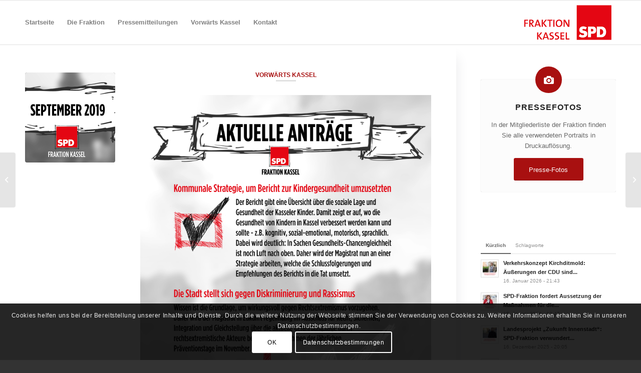

--- FILE ---
content_type: text/html; charset=UTF-8
request_url: https://www.spd-fraktion-kassel.de/2019/09/25/3150/
body_size: 77480
content:
<!DOCTYPE html>
<html lang="de" class="html_stretched responsive av-preloader-disabled  html_header_top html_logo_right html_main_nav_header html_menu_left html_slim html_header_sticky html_header_shrinking html_mobile_menu_phone html_header_searchicon_disabled html_content_align_center html_header_unstick_top_disabled html_header_stretch_disabled html_elegant-blog html_av-overlay-side html_av-overlay-side-minimal html_av-submenu-noclone html_entry_id_3150 av-cookies-consent-show-message-bar av-cookies-cookie-consent-enabled av-cookies-can-opt-out av-cookies-user-silent-accept avia-cookie-check-browser-settings av-custom-lightbox av-no-preview html_text_menu_active av-mobile-menu-switch-default">
<head>
<meta charset="UTF-8" />
<meta name="robots" content="index, follow" />


<!-- mobile setting -->
<meta name="viewport" content="width=device-width, initial-scale=1">

<!-- Scripts/CSS and wp_head hook -->
<title>SPD-Fraktion Kassel</title>
<meta name='robots' content='max-image-preview:large' />

				<script type='text/javascript'>

				function avia_cookie_check_sessionStorage()
				{
					//	FF throws error when all cookies blocked !!
					var sessionBlocked = false;
					try
					{
						var test = sessionStorage.getItem( 'aviaCookieRefused' ) != null;
					}
					catch(e)
					{
						sessionBlocked = true;
					}
					
					var aviaCookieRefused = ! sessionBlocked ? sessionStorage.getItem( 'aviaCookieRefused' ) : null;
					
					var html = document.getElementsByTagName('html')[0];

					/**
					 * Set a class to avoid calls to sessionStorage
					 */
					if( sessionBlocked || aviaCookieRefused )
					{
						if( html.className.indexOf('av-cookies-session-refused') < 0 )
						{
							html.className += ' av-cookies-session-refused';
						}
					}
					
					if( sessionBlocked || aviaCookieRefused || document.cookie.match(/aviaCookieConsent/) )
					{
						if( html.className.indexOf('av-cookies-user-silent-accept') >= 0 )
						{
							 html.className = html.className.replace(/\bav-cookies-user-silent-accept\b/g, '');
						}
					}
				}

				avia_cookie_check_sessionStorage();

			</script>
			<link rel='dns-prefetch' href='//s.w.org' />
<link rel="alternate" type="application/rss+xml" title="SPD-Fraktion Kassel &raquo; Feed" href="https://www.spd-fraktion-kassel.de/feed/" />
<script type="text/javascript">
window._wpemojiSettings = {"baseUrl":"https:\/\/s.w.org\/images\/core\/emoji\/14.0.0\/72x72\/","ext":".png","svgUrl":"https:\/\/s.w.org\/images\/core\/emoji\/14.0.0\/svg\/","svgExt":".svg","source":{"concatemoji":"https:\/\/www.spd-fraktion-kassel.de\/wp-includes\/js\/wp-emoji-release.min.js?ver=6.0.11"}};
/*! This file is auto-generated */
!function(e,a,t){var n,r,o,i=a.createElement("canvas"),p=i.getContext&&i.getContext("2d");function s(e,t){var a=String.fromCharCode,e=(p.clearRect(0,0,i.width,i.height),p.fillText(a.apply(this,e),0,0),i.toDataURL());return p.clearRect(0,0,i.width,i.height),p.fillText(a.apply(this,t),0,0),e===i.toDataURL()}function c(e){var t=a.createElement("script");t.src=e,t.defer=t.type="text/javascript",a.getElementsByTagName("head")[0].appendChild(t)}for(o=Array("flag","emoji"),t.supports={everything:!0,everythingExceptFlag:!0},r=0;r<o.length;r++)t.supports[o[r]]=function(e){if(!p||!p.fillText)return!1;switch(p.textBaseline="top",p.font="600 32px Arial",e){case"flag":return s([127987,65039,8205,9895,65039],[127987,65039,8203,9895,65039])?!1:!s([55356,56826,55356,56819],[55356,56826,8203,55356,56819])&&!s([55356,57332,56128,56423,56128,56418,56128,56421,56128,56430,56128,56423,56128,56447],[55356,57332,8203,56128,56423,8203,56128,56418,8203,56128,56421,8203,56128,56430,8203,56128,56423,8203,56128,56447]);case"emoji":return!s([129777,127995,8205,129778,127999],[129777,127995,8203,129778,127999])}return!1}(o[r]),t.supports.everything=t.supports.everything&&t.supports[o[r]],"flag"!==o[r]&&(t.supports.everythingExceptFlag=t.supports.everythingExceptFlag&&t.supports[o[r]]);t.supports.everythingExceptFlag=t.supports.everythingExceptFlag&&!t.supports.flag,t.DOMReady=!1,t.readyCallback=function(){t.DOMReady=!0},t.supports.everything||(n=function(){t.readyCallback()},a.addEventListener?(a.addEventListener("DOMContentLoaded",n,!1),e.addEventListener("load",n,!1)):(e.attachEvent("onload",n),a.attachEvent("onreadystatechange",function(){"complete"===a.readyState&&t.readyCallback()})),(e=t.source||{}).concatemoji?c(e.concatemoji):e.wpemoji&&e.twemoji&&(c(e.twemoji),c(e.wpemoji)))}(window,document,window._wpemojiSettings);
</script>
<style type="text/css">
img.wp-smiley,
img.emoji {
	display: inline !important;
	border: none !important;
	box-shadow: none !important;
	height: 1em !important;
	width: 1em !important;
	margin: 0 0.07em !important;
	vertical-align: -0.1em !important;
	background: none !important;
	padding: 0 !important;
}
</style>
	<link rel='stylesheet' id='wp-block-library-css'  href='https://www.spd-fraktion-kassel.de/wp-includes/css/dist/block-library/style.min.css?ver=6.0.11' type='text/css' media='all' />
<style id='global-styles-inline-css' type='text/css'>
body{--wp--preset--color--black: #000000;--wp--preset--color--cyan-bluish-gray: #abb8c3;--wp--preset--color--white: #ffffff;--wp--preset--color--pale-pink: #f78da7;--wp--preset--color--vivid-red: #cf2e2e;--wp--preset--color--luminous-vivid-orange: #ff6900;--wp--preset--color--luminous-vivid-amber: #fcb900;--wp--preset--color--light-green-cyan: #7bdcb5;--wp--preset--color--vivid-green-cyan: #00d084;--wp--preset--color--pale-cyan-blue: #8ed1fc;--wp--preset--color--vivid-cyan-blue: #0693e3;--wp--preset--color--vivid-purple: #9b51e0;--wp--preset--gradient--vivid-cyan-blue-to-vivid-purple: linear-gradient(135deg,rgba(6,147,227,1) 0%,rgb(155,81,224) 100%);--wp--preset--gradient--light-green-cyan-to-vivid-green-cyan: linear-gradient(135deg,rgb(122,220,180) 0%,rgb(0,208,130) 100%);--wp--preset--gradient--luminous-vivid-amber-to-luminous-vivid-orange: linear-gradient(135deg,rgba(252,185,0,1) 0%,rgba(255,105,0,1) 100%);--wp--preset--gradient--luminous-vivid-orange-to-vivid-red: linear-gradient(135deg,rgba(255,105,0,1) 0%,rgb(207,46,46) 100%);--wp--preset--gradient--very-light-gray-to-cyan-bluish-gray: linear-gradient(135deg,rgb(238,238,238) 0%,rgb(169,184,195) 100%);--wp--preset--gradient--cool-to-warm-spectrum: linear-gradient(135deg,rgb(74,234,220) 0%,rgb(151,120,209) 20%,rgb(207,42,186) 40%,rgb(238,44,130) 60%,rgb(251,105,98) 80%,rgb(254,248,76) 100%);--wp--preset--gradient--blush-light-purple: linear-gradient(135deg,rgb(255,206,236) 0%,rgb(152,150,240) 100%);--wp--preset--gradient--blush-bordeaux: linear-gradient(135deg,rgb(254,205,165) 0%,rgb(254,45,45) 50%,rgb(107,0,62) 100%);--wp--preset--gradient--luminous-dusk: linear-gradient(135deg,rgb(255,203,112) 0%,rgb(199,81,192) 50%,rgb(65,88,208) 100%);--wp--preset--gradient--pale-ocean: linear-gradient(135deg,rgb(255,245,203) 0%,rgb(182,227,212) 50%,rgb(51,167,181) 100%);--wp--preset--gradient--electric-grass: linear-gradient(135deg,rgb(202,248,128) 0%,rgb(113,206,126) 100%);--wp--preset--gradient--midnight: linear-gradient(135deg,rgb(2,3,129) 0%,rgb(40,116,252) 100%);--wp--preset--duotone--dark-grayscale: url('#wp-duotone-dark-grayscale');--wp--preset--duotone--grayscale: url('#wp-duotone-grayscale');--wp--preset--duotone--purple-yellow: url('#wp-duotone-purple-yellow');--wp--preset--duotone--blue-red: url('#wp-duotone-blue-red');--wp--preset--duotone--midnight: url('#wp-duotone-midnight');--wp--preset--duotone--magenta-yellow: url('#wp-duotone-magenta-yellow');--wp--preset--duotone--purple-green: url('#wp-duotone-purple-green');--wp--preset--duotone--blue-orange: url('#wp-duotone-blue-orange');--wp--preset--font-size--small: 13px;--wp--preset--font-size--medium: 20px;--wp--preset--font-size--large: 36px;--wp--preset--font-size--x-large: 42px;}.has-black-color{color: var(--wp--preset--color--black) !important;}.has-cyan-bluish-gray-color{color: var(--wp--preset--color--cyan-bluish-gray) !important;}.has-white-color{color: var(--wp--preset--color--white) !important;}.has-pale-pink-color{color: var(--wp--preset--color--pale-pink) !important;}.has-vivid-red-color{color: var(--wp--preset--color--vivid-red) !important;}.has-luminous-vivid-orange-color{color: var(--wp--preset--color--luminous-vivid-orange) !important;}.has-luminous-vivid-amber-color{color: var(--wp--preset--color--luminous-vivid-amber) !important;}.has-light-green-cyan-color{color: var(--wp--preset--color--light-green-cyan) !important;}.has-vivid-green-cyan-color{color: var(--wp--preset--color--vivid-green-cyan) !important;}.has-pale-cyan-blue-color{color: var(--wp--preset--color--pale-cyan-blue) !important;}.has-vivid-cyan-blue-color{color: var(--wp--preset--color--vivid-cyan-blue) !important;}.has-vivid-purple-color{color: var(--wp--preset--color--vivid-purple) !important;}.has-black-background-color{background-color: var(--wp--preset--color--black) !important;}.has-cyan-bluish-gray-background-color{background-color: var(--wp--preset--color--cyan-bluish-gray) !important;}.has-white-background-color{background-color: var(--wp--preset--color--white) !important;}.has-pale-pink-background-color{background-color: var(--wp--preset--color--pale-pink) !important;}.has-vivid-red-background-color{background-color: var(--wp--preset--color--vivid-red) !important;}.has-luminous-vivid-orange-background-color{background-color: var(--wp--preset--color--luminous-vivid-orange) !important;}.has-luminous-vivid-amber-background-color{background-color: var(--wp--preset--color--luminous-vivid-amber) !important;}.has-light-green-cyan-background-color{background-color: var(--wp--preset--color--light-green-cyan) !important;}.has-vivid-green-cyan-background-color{background-color: var(--wp--preset--color--vivid-green-cyan) !important;}.has-pale-cyan-blue-background-color{background-color: var(--wp--preset--color--pale-cyan-blue) !important;}.has-vivid-cyan-blue-background-color{background-color: var(--wp--preset--color--vivid-cyan-blue) !important;}.has-vivid-purple-background-color{background-color: var(--wp--preset--color--vivid-purple) !important;}.has-black-border-color{border-color: var(--wp--preset--color--black) !important;}.has-cyan-bluish-gray-border-color{border-color: var(--wp--preset--color--cyan-bluish-gray) !important;}.has-white-border-color{border-color: var(--wp--preset--color--white) !important;}.has-pale-pink-border-color{border-color: var(--wp--preset--color--pale-pink) !important;}.has-vivid-red-border-color{border-color: var(--wp--preset--color--vivid-red) !important;}.has-luminous-vivid-orange-border-color{border-color: var(--wp--preset--color--luminous-vivid-orange) !important;}.has-luminous-vivid-amber-border-color{border-color: var(--wp--preset--color--luminous-vivid-amber) !important;}.has-light-green-cyan-border-color{border-color: var(--wp--preset--color--light-green-cyan) !important;}.has-vivid-green-cyan-border-color{border-color: var(--wp--preset--color--vivid-green-cyan) !important;}.has-pale-cyan-blue-border-color{border-color: var(--wp--preset--color--pale-cyan-blue) !important;}.has-vivid-cyan-blue-border-color{border-color: var(--wp--preset--color--vivid-cyan-blue) !important;}.has-vivid-purple-border-color{border-color: var(--wp--preset--color--vivid-purple) !important;}.has-vivid-cyan-blue-to-vivid-purple-gradient-background{background: var(--wp--preset--gradient--vivid-cyan-blue-to-vivid-purple) !important;}.has-light-green-cyan-to-vivid-green-cyan-gradient-background{background: var(--wp--preset--gradient--light-green-cyan-to-vivid-green-cyan) !important;}.has-luminous-vivid-amber-to-luminous-vivid-orange-gradient-background{background: var(--wp--preset--gradient--luminous-vivid-amber-to-luminous-vivid-orange) !important;}.has-luminous-vivid-orange-to-vivid-red-gradient-background{background: var(--wp--preset--gradient--luminous-vivid-orange-to-vivid-red) !important;}.has-very-light-gray-to-cyan-bluish-gray-gradient-background{background: var(--wp--preset--gradient--very-light-gray-to-cyan-bluish-gray) !important;}.has-cool-to-warm-spectrum-gradient-background{background: var(--wp--preset--gradient--cool-to-warm-spectrum) !important;}.has-blush-light-purple-gradient-background{background: var(--wp--preset--gradient--blush-light-purple) !important;}.has-blush-bordeaux-gradient-background{background: var(--wp--preset--gradient--blush-bordeaux) !important;}.has-luminous-dusk-gradient-background{background: var(--wp--preset--gradient--luminous-dusk) !important;}.has-pale-ocean-gradient-background{background: var(--wp--preset--gradient--pale-ocean) !important;}.has-electric-grass-gradient-background{background: var(--wp--preset--gradient--electric-grass) !important;}.has-midnight-gradient-background{background: var(--wp--preset--gradient--midnight) !important;}.has-small-font-size{font-size: var(--wp--preset--font-size--small) !important;}.has-medium-font-size{font-size: var(--wp--preset--font-size--medium) !important;}.has-large-font-size{font-size: var(--wp--preset--font-size--large) !important;}.has-x-large-font-size{font-size: var(--wp--preset--font-size--x-large) !important;}
</style>
<link rel='stylesheet' id='avia-merged-styles-css'  href='https://www.spd-fraktion-kassel.de/wp-content/uploads/dynamic_avia/avia-merged-styles-203add2e9cbe289df32dab4a7c9db818---615db8f51b845.css' type='text/css' media='all' />
<script type='text/javascript' src='https://www.spd-fraktion-kassel.de/wp-includes/js/jquery/jquery.min.js?ver=3.6.0' id='jquery-core-js'></script>
<script type='text/javascript' src='https://www.spd-fraktion-kassel.de/wp-includes/js/jquery/jquery-migrate.min.js?ver=3.3.2' id='jquery-migrate-js'></script>
<link rel="https://api.w.org/" href="https://www.spd-fraktion-kassel.de/wp-json/" /><link rel="alternate" type="application/json" href="https://www.spd-fraktion-kassel.de/wp-json/wp/v2/posts/3150" /><link rel="EditURI" type="application/rsd+xml" title="RSD" href="https://www.spd-fraktion-kassel.de/xmlrpc.php?rsd" />
<link rel="wlwmanifest" type="application/wlwmanifest+xml" href="https://www.spd-fraktion-kassel.de/wp-includes/wlwmanifest.xml" /> 
<meta name="generator" content="WordPress 6.0.11" />
<link rel="canonical" href="https://www.spd-fraktion-kassel.de/2019/09/25/3150/" />
<link rel='shortlink' href='https://www.spd-fraktion-kassel.de/?p=3150' />
<link rel="alternate" type="application/json+oembed" href="https://www.spd-fraktion-kassel.de/wp-json/oembed/1.0/embed?url=https%3A%2F%2Fwww.spd-fraktion-kassel.de%2F2019%2F09%2F25%2F3150%2F" />
<link rel="alternate" type="text/xml+oembed" href="https://www.spd-fraktion-kassel.de/wp-json/oembed/1.0/embed?url=https%3A%2F%2Fwww.spd-fraktion-kassel.de%2F2019%2F09%2F25%2F3150%2F&#038;format=xml" />
<link rel="profile" href="https://gmpg.org/xfn/11" />
<link rel="alternate" type="application/rss+xml" title="SPD-Fraktion Kassel RSS2 Feed" href="https://www.spd-fraktion-kassel.de/feed/" />
<link rel="pingback" href="https://www.spd-fraktion-kassel.de/xmlrpc.php" />
<!--[if lt IE 9]><script src="https://www.spd-fraktion-kassel.de/wp-content/themes/enfold/js/html5shiv.js"></script><![endif]-->
<link rel="icon" href="https://spd-fraktion-kassel.de/wp-content/uploads/2019/01/apple-icon-120x120.png" type="image/png">

<!-- To speed up the rendering and to display the site as fast as possible to the user we include some styles and scripts for above the fold content inline -->
<script type="text/javascript">'use strict';var avia_is_mobile=!1;if(/Android|webOS|iPhone|iPad|iPod|BlackBerry|IEMobile|Opera Mini/i.test(navigator.userAgent)&&'ontouchstart' in document.documentElement){avia_is_mobile=!0;document.documentElement.className+=' avia_mobile '}
else{document.documentElement.className+=' avia_desktop '};document.documentElement.className+=' js_active ';(function(){var e=['-webkit-','-moz-','-ms-',''],n='';for(var t in e){if(e[t]+'transform' in document.documentElement.style){document.documentElement.className+=' avia_transform ';n=e[t]+'transform'};if(e[t]+'perspective' in document.documentElement.style){document.documentElement.className+=' avia_transform3d '}};if(typeof document.getElementsByClassName=='function'&&typeof document.documentElement.getBoundingClientRect=='function'&&avia_is_mobile==!1){if(n&&window.innerHeight>0){setTimeout(function(){var e=0,o={},a=0,t=document.getElementsByClassName('av-parallax'),i=window.pageYOffset||document.documentElement.scrollTop;for(e=0;e<t.length;e++){t[e].style.top='0px';o=t[e].getBoundingClientRect();a=Math.ceil((window.innerHeight+i-o.top)*0.3);t[e].style[n]='translate(0px, '+a+'px)';t[e].style.top='auto';t[e].className+=' enabled-parallax '}},50)}}})();</script>		<style type="text/css" id="wp-custom-css">
			.html_elegant-blog #top .post-entry .post-title {font-size:1.4em;}

blockquote, blockquote p {
    font-size: 13px;
}

.slide-meta-comments, .slide-meta-del { display: none!important; }

#top.single-post .big-preview.single-big a,
#top.single-post .small-preview {
pointer-events: none;
cursor: default;
}		</style>
		<style type='text/css'>
@font-face {font-family: 'entypo-fontello'; font-weight: normal; font-style: normal; font-display: auto;
src: url('https://www.spd-fraktion-kassel.de/wp-content/themes/enfold/config-templatebuilder/avia-template-builder/assets/fonts/entypo-fontello.woff2') format('woff2'),
url('https://www.spd-fraktion-kassel.de/wp-content/themes/enfold/config-templatebuilder/avia-template-builder/assets/fonts/entypo-fontello.woff') format('woff'),
url('https://www.spd-fraktion-kassel.de/wp-content/themes/enfold/config-templatebuilder/avia-template-builder/assets/fonts/entypo-fontello.ttf') format('truetype'), 
url('https://www.spd-fraktion-kassel.de/wp-content/themes/enfold/config-templatebuilder/avia-template-builder/assets/fonts/entypo-fontello.svg#entypo-fontello') format('svg'),
url('https://www.spd-fraktion-kassel.de/wp-content/themes/enfold/config-templatebuilder/avia-template-builder/assets/fonts/entypo-fontello.eot'),
url('https://www.spd-fraktion-kassel.de/wp-content/themes/enfold/config-templatebuilder/avia-template-builder/assets/fonts/entypo-fontello.eot?#iefix') format('embedded-opentype');
} #top .avia-font-entypo-fontello, body .avia-font-entypo-fontello, html body [data-av_iconfont='entypo-fontello']:before{ font-family: 'entypo-fontello'; }
</style>

<!--
Debugging Info for Theme support: 

Theme: Enfold
Version: 4.8.6.4
Installed: enfold
AviaFramework Version: 5.0
AviaBuilder Version: 4.8
aviaElementManager Version: 1.0.1
- - - - - - - - - - -
ChildTheme: Enfold Child
ChildTheme Version: 1.0
ChildTheme Installed: enfold

ML:512-PU:81-PLA:9
WP:6.0.11
Compress: CSS:all theme files - JS:all theme files
Updates: disabled
PLAu:8
-->
</head>

<body data-rsssl=1 id="top" class="post-template-default single single-post postid-3150 single-format-standard stretched sidebar_shadow rtl_columns av-curtain-numeric arial-websave arial  avia-responsive-images-support" itemscope="itemscope" itemtype="https://schema.org/WebPage" >

	<svg xmlns="http://www.w3.org/2000/svg" viewBox="0 0 0 0" width="0" height="0" focusable="false" role="none" style="visibility: hidden; position: absolute; left: -9999px; overflow: hidden;" ><defs><filter id="wp-duotone-dark-grayscale"><feColorMatrix color-interpolation-filters="sRGB" type="matrix" values=" .299 .587 .114 0 0 .299 .587 .114 0 0 .299 .587 .114 0 0 .299 .587 .114 0 0 " /><feComponentTransfer color-interpolation-filters="sRGB" ><feFuncR type="table" tableValues="0 0.49803921568627" /><feFuncG type="table" tableValues="0 0.49803921568627" /><feFuncB type="table" tableValues="0 0.49803921568627" /><feFuncA type="table" tableValues="1 1" /></feComponentTransfer><feComposite in2="SourceGraphic" operator="in" /></filter></defs></svg><svg xmlns="http://www.w3.org/2000/svg" viewBox="0 0 0 0" width="0" height="0" focusable="false" role="none" style="visibility: hidden; position: absolute; left: -9999px; overflow: hidden;" ><defs><filter id="wp-duotone-grayscale"><feColorMatrix color-interpolation-filters="sRGB" type="matrix" values=" .299 .587 .114 0 0 .299 .587 .114 0 0 .299 .587 .114 0 0 .299 .587 .114 0 0 " /><feComponentTransfer color-interpolation-filters="sRGB" ><feFuncR type="table" tableValues="0 1" /><feFuncG type="table" tableValues="0 1" /><feFuncB type="table" tableValues="0 1" /><feFuncA type="table" tableValues="1 1" /></feComponentTransfer><feComposite in2="SourceGraphic" operator="in" /></filter></defs></svg><svg xmlns="http://www.w3.org/2000/svg" viewBox="0 0 0 0" width="0" height="0" focusable="false" role="none" style="visibility: hidden; position: absolute; left: -9999px; overflow: hidden;" ><defs><filter id="wp-duotone-purple-yellow"><feColorMatrix color-interpolation-filters="sRGB" type="matrix" values=" .299 .587 .114 0 0 .299 .587 .114 0 0 .299 .587 .114 0 0 .299 .587 .114 0 0 " /><feComponentTransfer color-interpolation-filters="sRGB" ><feFuncR type="table" tableValues="0.54901960784314 0.98823529411765" /><feFuncG type="table" tableValues="0 1" /><feFuncB type="table" tableValues="0.71764705882353 0.25490196078431" /><feFuncA type="table" tableValues="1 1" /></feComponentTransfer><feComposite in2="SourceGraphic" operator="in" /></filter></defs></svg><svg xmlns="http://www.w3.org/2000/svg" viewBox="0 0 0 0" width="0" height="0" focusable="false" role="none" style="visibility: hidden; position: absolute; left: -9999px; overflow: hidden;" ><defs><filter id="wp-duotone-blue-red"><feColorMatrix color-interpolation-filters="sRGB" type="matrix" values=" .299 .587 .114 0 0 .299 .587 .114 0 0 .299 .587 .114 0 0 .299 .587 .114 0 0 " /><feComponentTransfer color-interpolation-filters="sRGB" ><feFuncR type="table" tableValues="0 1" /><feFuncG type="table" tableValues="0 0.27843137254902" /><feFuncB type="table" tableValues="0.5921568627451 0.27843137254902" /><feFuncA type="table" tableValues="1 1" /></feComponentTransfer><feComposite in2="SourceGraphic" operator="in" /></filter></defs></svg><svg xmlns="http://www.w3.org/2000/svg" viewBox="0 0 0 0" width="0" height="0" focusable="false" role="none" style="visibility: hidden; position: absolute; left: -9999px; overflow: hidden;" ><defs><filter id="wp-duotone-midnight"><feColorMatrix color-interpolation-filters="sRGB" type="matrix" values=" .299 .587 .114 0 0 .299 .587 .114 0 0 .299 .587 .114 0 0 .299 .587 .114 0 0 " /><feComponentTransfer color-interpolation-filters="sRGB" ><feFuncR type="table" tableValues="0 0" /><feFuncG type="table" tableValues="0 0.64705882352941" /><feFuncB type="table" tableValues="0 1" /><feFuncA type="table" tableValues="1 1" /></feComponentTransfer><feComposite in2="SourceGraphic" operator="in" /></filter></defs></svg><svg xmlns="http://www.w3.org/2000/svg" viewBox="0 0 0 0" width="0" height="0" focusable="false" role="none" style="visibility: hidden; position: absolute; left: -9999px; overflow: hidden;" ><defs><filter id="wp-duotone-magenta-yellow"><feColorMatrix color-interpolation-filters="sRGB" type="matrix" values=" .299 .587 .114 0 0 .299 .587 .114 0 0 .299 .587 .114 0 0 .299 .587 .114 0 0 " /><feComponentTransfer color-interpolation-filters="sRGB" ><feFuncR type="table" tableValues="0.78039215686275 1" /><feFuncG type="table" tableValues="0 0.94901960784314" /><feFuncB type="table" tableValues="0.35294117647059 0.47058823529412" /><feFuncA type="table" tableValues="1 1" /></feComponentTransfer><feComposite in2="SourceGraphic" operator="in" /></filter></defs></svg><svg xmlns="http://www.w3.org/2000/svg" viewBox="0 0 0 0" width="0" height="0" focusable="false" role="none" style="visibility: hidden; position: absolute; left: -9999px; overflow: hidden;" ><defs><filter id="wp-duotone-purple-green"><feColorMatrix color-interpolation-filters="sRGB" type="matrix" values=" .299 .587 .114 0 0 .299 .587 .114 0 0 .299 .587 .114 0 0 .299 .587 .114 0 0 " /><feComponentTransfer color-interpolation-filters="sRGB" ><feFuncR type="table" tableValues="0.65098039215686 0.40392156862745" /><feFuncG type="table" tableValues="0 1" /><feFuncB type="table" tableValues="0.44705882352941 0.4" /><feFuncA type="table" tableValues="1 1" /></feComponentTransfer><feComposite in2="SourceGraphic" operator="in" /></filter></defs></svg><svg xmlns="http://www.w3.org/2000/svg" viewBox="0 0 0 0" width="0" height="0" focusable="false" role="none" style="visibility: hidden; position: absolute; left: -9999px; overflow: hidden;" ><defs><filter id="wp-duotone-blue-orange"><feColorMatrix color-interpolation-filters="sRGB" type="matrix" values=" .299 .587 .114 0 0 .299 .587 .114 0 0 .299 .587 .114 0 0 .299 .587 .114 0 0 " /><feComponentTransfer color-interpolation-filters="sRGB" ><feFuncR type="table" tableValues="0.098039215686275 1" /><feFuncG type="table" tableValues="0 0.66274509803922" /><feFuncB type="table" tableValues="0.84705882352941 0.41960784313725" /><feFuncA type="table" tableValues="1 1" /></feComponentTransfer><feComposite in2="SourceGraphic" operator="in" /></filter></defs></svg>
	<div id='wrap_all'>

	
<header id='header' class='all_colors header_color light_bg_color  av_header_top av_logo_right av_main_nav_header av_menu_left av_slim av_header_sticky av_header_shrinking av_header_stretch_disabled av_mobile_menu_phone av_header_searchicon_disabled av_header_unstick_top_disabled av_bottom_nav_disabled  av_alternate_logo_active av_header_border_disabled'  role="banner" itemscope="itemscope" itemtype="https://schema.org/WPHeader" >

		<div  id='header_main' class='container_wrap container_wrap_logo'>
	
        <div class='container av-logo-container'><div class='inner-container'><span class='logo avia-standard-logo'><a href='https://www.spd-fraktion-kassel.de/' class=''><img src="https://www.spd-fraktion-kassel.de/wp-content/uploads/2019/01/spd_fraktion_kassel_logo_partei_weiss_340x156px-transparent.png" srcset="https://www.spd-fraktion-kassel.de/wp-content/uploads/2019/01/spd_fraktion_kassel_logo_partei_weiss_340x156px-transparent.png 340w, https://www.spd-fraktion-kassel.de/wp-content/uploads/2019/01/spd_fraktion_kassel_logo_partei_weiss_340x156px-transparent-300x138.png 300w" sizes="(max-width: 340px) 100vw, 340px" height="100" width="300" alt='SPD-Fraktion Kassel' title='spd_fraktion_kassel_logo_partei_weiss_340x156px transparent' /></a></span><nav class='main_menu' data-selectname='Wähle eine Seite'  role="navigation" itemscope="itemscope" itemtype="https://schema.org/SiteNavigationElement" ><div class="avia-menu av-main-nav-wrap"><ul id="avia-menu" class="menu av-main-nav"><li id="menu-item-32" class="menu-item menu-item-type-post_type menu-item-object-page menu-item-home menu-item-top-level menu-item-top-level-1"><a href="https://www.spd-fraktion-kassel.de/" itemprop="url"><span class="avia-bullet"></span><span class="avia-menu-text">Startseite</span><span class="avia-menu-fx"><span class="avia-arrow-wrap"><span class="avia-arrow"></span></span></span></a></li>
<li id="menu-item-2505" class="menu-item menu-item-type-post_type menu-item-object-page menu-item-top-level menu-item-top-level-2"><a href="https://www.spd-fraktion-kassel.de/die-fraktion/" itemprop="url"><span class="avia-bullet"></span><span class="avia-menu-text">Die Fraktion</span><span class="avia-menu-fx"><span class="avia-arrow-wrap"><span class="avia-arrow"></span></span></span></a></li>
<li id="menu-item-2244" class="menu-item menu-item-type-post_type menu-item-object-page menu-item-mega-parent  menu-item-top-level menu-item-top-level-3"><a href="https://www.spd-fraktion-kassel.de/pressemitteilungen/" itemprop="url"><span class="avia-bullet"></span><span class="avia-menu-text">Pressemitteilungen</span><span class="avia-menu-fx"><span class="avia-arrow-wrap"><span class="avia-arrow"></span></span></span></a></li>
<li id="menu-item-2971" class="menu-item menu-item-type-post_type menu-item-object-page menu-item-mega-parent  menu-item-top-level menu-item-top-level-4"><a href="https://www.spd-fraktion-kassel.de/vorwaerts-kassel/" itemprop="url"><span class="avia-bullet"></span><span class="avia-menu-text">Vorwärts Kassel</span><span class="avia-menu-fx"><span class="avia-arrow-wrap"><span class="avia-arrow"></span></span></span></a></li>
<li id="menu-item-2619" class="menu-item menu-item-type-post_type menu-item-object-page menu-item-top-level menu-item-top-level-5"><a href="https://www.spd-fraktion-kassel.de/kontakt/" itemprop="url"><span class="avia-bullet"></span><span class="avia-menu-text">Kontakt</span><span class="avia-menu-fx"><span class="avia-arrow-wrap"><span class="avia-arrow"></span></span></span></a></li>
<li class="av-burger-menu-main menu-item-avia-special ">
	        			<a href="#" aria-label="Menü" aria-hidden="false">
							<span class="av-hamburger av-hamburger--spin av-js-hamburger">
								<span class="av-hamburger-box">
						          <span class="av-hamburger-inner"></span>
						          <strong>Menü</strong>
								</span>
							</span>
							<span class="avia_hidden_link_text">Menü</span>
						</a>
	        		   </li></ul></div></nav></div> </div> 
		<!-- end container_wrap-->
		</div>
		<div class='header_bg'></div>

<!-- end header -->
</header>
		
	<div id='main' class='all_colors' data-scroll-offset='88'>

	
		<div class='container_wrap container_wrap_first main_color sidebar_right'>

			<div class='container template-blog template-single-blog '>

				<main class='content units av-content-small alpha  av-blog-meta-author-disabled av-blog-meta-comments-disabled'  role="main" itemscope="itemscope" itemtype="https://schema.org/Blog" >

                    <article class='post-entry post-entry-type-standard post-entry-3150 post-loop-1 post-parity-odd post-entry-last single-small with-slider post-3150 post type-post status-publish format-standard has-post-thumbnail hentry category-vorwaerts-kassel'  itemscope="itemscope" itemtype="https://schema.org/BlogPosting" itemprop="blogPost" ><div class='blog-meta'><a href="https://www.spd-fraktion-kassel.de/wp-content/uploads/2019/09/Website_Anträge.png" data-srcset="https://www.spd-fraktion-kassel.de/wp-content/uploads/2019/09/Website_Anträge.png 640w, https://www.spd-fraktion-kassel.de/wp-content/uploads/2019/09/Website_Anträge-300x84.png 300w, https://www.spd-fraktion-kassel.de/wp-content/uploads/2019/09/Website_Anträge-450x127.png 450w" data-sizes="(max-width: 640px) 100vw, 640px" class='small-preview'  title="Website_Anträge"   itemprop="image" itemscope="itemscope" itemtype="https://schema.org/ImageObject" ><img width="180" height="180" src="https://www.spd-fraktion-kassel.de/wp-content/uploads/2019/09/Website_Anträge-180x180.png" class="wp-image-3151 avia-img-lazy-loading-3151 attachment-square size-square wp-post-image" alt="Anträge September 2019" srcset="https://www.spd-fraktion-kassel.de/wp-content/uploads/2019/09/Website_Anträge-180x180.png 180w, https://www.spd-fraktion-kassel.de/wp-content/uploads/2019/09/Website_Anträge-80x80.png 80w, https://www.spd-fraktion-kassel.de/wp-content/uploads/2019/09/Website_Anträge-36x36.png 36w, https://www.spd-fraktion-kassel.de/wp-content/uploads/2019/09/Website_Anträge-120x120.png 120w" sizes="(max-width: 180px) 100vw, 180px" /><span class="iconfont" aria-hidden='true' data-av_icon='' data-av_iconfont='entypo-fontello'></span></a></div><div class='entry-content-wrapper clearfix standard-content'><header class="entry-content-header"><div class="av-heading-wrapper"><span class="blog-categories minor-meta"><a href="https://www.spd-fraktion-kassel.de/category/vorwaerts-kassel/" rel="tag">Vorwärts Kassel</a> </span></div></header><span class="av-vertical-delimiter"></span><div class="entry-content"  itemprop="text" ><p><img loading="lazy" class="alignnone size-full wp-image-3152" src="https://www.spd-fraktion-kassel.de/wp-content/uploads/2019/09/kl_HELL_2019.09_NL-109_Web-Infografik_Antraege.jpg" alt="Infografik Anträge 09.2019" width="3240" height="5760" srcset="https://www.spd-fraktion-kassel.de/wp-content/uploads/2019/09/kl_HELL_2019.09_NL-109_Web-Infografik_Antraege.jpg 3240w, https://www.spd-fraktion-kassel.de/wp-content/uploads/2019/09/kl_HELL_2019.09_NL-109_Web-Infografik_Antraege-169x300.jpg 169w, https://www.spd-fraktion-kassel.de/wp-content/uploads/2019/09/kl_HELL_2019.09_NL-109_Web-Infografik_Antraege-768x1365.jpg 768w, https://www.spd-fraktion-kassel.de/wp-content/uploads/2019/09/kl_HELL_2019.09_NL-109_Web-Infografik_Antraege-579x1030.jpg 579w, https://www.spd-fraktion-kassel.de/wp-content/uploads/2019/09/kl_HELL_2019.09_NL-109_Web-Infografik_Antraege-844x1500.jpg 844w, https://www.spd-fraktion-kassel.de/wp-content/uploads/2019/09/kl_HELL_2019.09_NL-109_Web-Infografik_Antraege-397x705.jpg 397w, https://www.spd-fraktion-kassel.de/wp-content/uploads/2019/09/kl_HELL_2019.09_NL-109_Web-Infografik_Antraege-450x800.jpg 450w" sizes="(max-width: 3240px) 100vw, 3240px" /></p>
</div><span class='post-meta-infos'><time class='date-container minor-meta updated' >25. September 2019</time><span class='text-sep text-sep-date'>/</span><span class="blog-author minor-meta">von <span class="entry-author-link"  itemprop="author" ><span class="author"><span class="fn"><a href="https://www.spd-fraktion-kassel.de/author/bswantje/" title="Beiträge von Swantje Beisheim" rel="author">Swantje Beisheim</a></span></span></span></span></span><footer class="entry-footer"><div class='av-social-sharing-box av-social-sharing-box-default av-social-sharing-box-fullwidth'><div class="av-share-box"><h5 class='av-share-link-description av-no-toc '>Eintrag teilen</h5><ul class="av-share-box-list noLightbox"><li class='av-share-link av-social-link-facebook' ><a target="_blank" aria-label="Teilen auf Facebook" href='https://www.facebook.com/sharer.php?u=https://www.spd-fraktion-kassel.de/2019/09/25/3150/&#038;t=' aria-hidden='false' data-av_icon='' data-av_iconfont='entypo-fontello' title='' data-avia-related-tooltip='Teilen auf Facebook' rel="noopener"><span class='avia_hidden_link_text'>Teilen auf Facebook</span></a></li><li class='av-share-link av-social-link-twitter' ><a target="_blank" aria-label="Teilen auf Twitter" href='https://twitter.com/share?text=&#038;url=https://www.spd-fraktion-kassel.de/?p=3150' aria-hidden='false' data-av_icon='' data-av_iconfont='entypo-fontello' title='' data-avia-related-tooltip='Teilen auf Twitter' rel="noopener"><span class='avia_hidden_link_text'>Teilen auf Twitter</span></a></li><li class='av-share-link av-social-link-whatsapp' ><a target="_blank" aria-label="Teilen auf WhatsApp" href='https://api.whatsapp.com/send?text=https://www.spd-fraktion-kassel.de/2019/09/25/3150/' aria-hidden='false' data-av_icon='' data-av_iconfont='entypo-fontello' title='' data-avia-related-tooltip='Teilen auf WhatsApp' rel="noopener"><span class='avia_hidden_link_text'>Teilen auf WhatsApp</span></a></li><li class='av-share-link av-social-link-pinterest' ><a target="_blank" aria-label="Teilen auf Pinterest" href='https://pinterest.com/pin/create/button/?url=https%3A%2F%2Fwww.spd-fraktion-kassel.de%2F2019%2F09%2F25%2F3150%2F&#038;description=&#038;media=https%3A%2F%2Fwww.spd-fraktion-kassel.de%2Fwp-content%2Fuploads%2F2019%2F09%2FWebsite_Antr%C3%A4ge.png' aria-hidden='false' data-av_icon='' data-av_iconfont='entypo-fontello' title='' data-avia-related-tooltip='Teilen auf Pinterest' rel="noopener"><span class='avia_hidden_link_text'>Teilen auf Pinterest</span></a></li><li class='av-share-link av-social-link-linkedin' ><a target="_blank" aria-label="Teilen auf LinkedIn" href='https://linkedin.com/shareArticle?mini=true&#038;title=&#038;url=https://www.spd-fraktion-kassel.de/2019/09/25/3150/' aria-hidden='false' data-av_icon='' data-av_iconfont='entypo-fontello' title='' data-avia-related-tooltip='Teilen auf LinkedIn' rel="noopener"><span class='avia_hidden_link_text'>Teilen auf LinkedIn</span></a></li><li class='av-share-link av-social-link-tumblr' ><a target="_blank" aria-label="Teilen auf Tumblr" href='https://www.tumblr.com/share/link?url=https%3A%2F%2Fwww.spd-fraktion-kassel.de%2F2019%2F09%2F25%2F3150%2F&#038;name=&#038;description=' aria-hidden='false' data-av_icon='' data-av_iconfont='entypo-fontello' title='' data-avia-related-tooltip='Teilen auf Tumblr' rel="noopener"><span class='avia_hidden_link_text'>Teilen auf Tumblr</span></a></li><li class='av-share-link av-social-link-vk' ><a target="_blank" aria-label="Teilen auf Vk" href='https://vk.com/share.php?url=https://www.spd-fraktion-kassel.de/2019/09/25/3150/' aria-hidden='false' data-av_icon='' data-av_iconfont='entypo-fontello' title='' data-avia-related-tooltip='Teilen auf Vk' rel="noopener"><span class='avia_hidden_link_text'>Teilen auf Vk</span></a></li><li class='av-share-link av-social-link-reddit' ><a target="_blank" aria-label="Teilen auf Reddit" href='https://reddit.com/submit?url=https://www.spd-fraktion-kassel.de/2019/09/25/3150/&#038;title=' aria-hidden='false' data-av_icon='' data-av_iconfont='entypo-fontello' title='' data-avia-related-tooltip='Teilen auf Reddit' rel="noopener"><span class='avia_hidden_link_text'>Teilen auf Reddit</span></a></li><li class='av-share-link av-social-link-mail' ><a  aria-label="Per E-Mail teilen" href='mailto:?subject=&#038;body=https://www.spd-fraktion-kassel.de/2019/09/25/3150/' aria-hidden='false' data-av_icon='' data-av_iconfont='entypo-fontello' title='' data-avia-related-tooltip='Per E-Mail teilen'><span class='avia_hidden_link_text'>Per E-Mail teilen</span></a></li></ul></div></div></footer><div class='post_delimiter'></div></div><div class='post_author_timeline'></div><span class='hidden'>
				<span class='av-structured-data'  itemprop="image" itemscope="itemscope" itemtype="https://schema.org/ImageObject" >
						<span itemprop='url'>https://www.spd-fraktion-kassel.de/wp-content/uploads/2019/09/Website_Anträge.png</span>
						<span itemprop='height'>180</span>
						<span itemprop='width'>640</span>
				</span>
				<span class='av-structured-data'  itemprop="publisher" itemtype="https://schema.org/Organization" itemscope="itemscope" >
						<span itemprop='name'>Swantje Beisheim</span>
						<span itemprop='logo' itemscope itemtype='https://schema.org/ImageObject'>
							<span itemprop='url'>https://spd-fraktion-kassel.de/wp-content/uploads/2019/01/spd_fraktion_kassel_logo_partei_weiss_340x156px-transparent.png</span>
						 </span>
				</span><span class='av-structured-data'  itemprop="author" itemscope="itemscope" itemtype="https://schema.org/Person" ><span itemprop='name'>Swantje Beisheim</span></span><span class='av-structured-data'  itemprop="datePublished" datetime="2019-09-25T15:10:03+02:00" >2019-09-25 15:10:03</span><span class='av-structured-data'  itemprop="dateModified" itemtype="https://schema.org/dateModified" >2019-09-25 15:10:03</span><span class='av-structured-data'  itemprop="mainEntityOfPage" itemtype="https://schema.org/mainEntityOfPage" ><span itemprop='name'></span></span></span></article><div class='single-small'></div>
				<!--end content-->
				</main>

				<aside class='sidebar sidebar_right  smartphones_sidebar_active alpha units'  role="complementary" itemscope="itemscope" itemtype="https://schema.org/WPSideBar" ><div class='inner_sidebar extralight-border'><section id="text-4" class="widget clearfix widget_text">			<div class="textwidget"><article  class="iconbox iconbox_top av-jrgb6zy9-31bd110c2a18b7b686e8c2672f18ee33 main_color "  itemscope="itemscope" itemtype="https://schema.org/BlogPosting" itemprop="blogPost" ><div class="iconbox_content"><header class="entry-content-header"><div class="iconbox_icon heading-color" aria-hidden='true' data-av_icon='' data-av_iconfont='entypo-fontello'></div><h3 class='iconbox_content_title  '  itemprop="headline" ><a href='https://www.spd-fraktion-kassel.de/' title='Pressefotos'  >Pressefotos</a></h3></header><div class='iconbox_content_container  '  itemprop="text" ><p>In der Mitgliederliste der Fraktion finden Sie alle verwendeten Portraits in Druckauflösung.</p>
<div  class='avia-button-wrap avia-button-center ' ><a href='https://www.spd-fraktion-kassel.de/die-fraktion/'  class='avia-button av-9nkgc-6242a9dd16392bcd629946151341608a avia-icon_select-yes-left-icon avia-size-large avia-position-center av-icon-on-hover avia-color-theme-color ' ><span class='avia_button_icon avia_button_icon_left' aria-hidden='true' data-av_icon='' data-av_iconfont='entypo-fontello'></span><span class='avia_iconbox_title' >Presse-Fotos</span></a></div>
</div></div><footer class="entry-footer"></footer></article>
</div>
		<span class="seperator extralight-border"></span></section><section id="avia_combo_widget-2" class="widget clearfix avia_combo_widget"><div class='tabcontainer border_tabs top_tab tab_initial_open tab_initial_open__1'><div class="tab widget_tab_recent first_tab active_tab "><span>Kürzlich</span></div><div class='tab_content active_tab_content'><ul class="news-wrap"><li class="news-content post-format-standard"><a class='news-link' title='Verkehrskonzept Kirchditmold: Äußerungen der CDU sind scheinheilig' href='https://www.spd-fraktion-kassel.de/2026/01/16/verkehrskonzept-kirchditmold-aeusserungen-der-cdu-sind-scheinheilig/'><span class='news-thumb '><img width="36" height="36" src="https://www.spd-fraktion-kassel.de/wp-content/uploads/2026/01/Dein-Abschnittstext28-36x36.jpg" class="wp-image-5709 avia-img-lazy-loading-5709 attachment-widget size-widget wp-post-image" alt="" loading="lazy" srcset="https://www.spd-fraktion-kassel.de/wp-content/uploads/2026/01/Dein-Abschnittstext28-36x36.jpg 36w, https://www.spd-fraktion-kassel.de/wp-content/uploads/2026/01/Dein-Abschnittstext28-80x80.jpg 80w, https://www.spd-fraktion-kassel.de/wp-content/uploads/2026/01/Dein-Abschnittstext28-180x180.jpg 180w" sizes="(max-width: 36px) 100vw, 36px" /></span><strong class='news-headline'>Verkehrskonzept Kirchditmold: Äußerungen der CDU sind...<span class='news-time'>16. Januar 2026 - 21:43</span></strong></a></li><li class="news-content post-format-standard"><a class='news-link' title='SPD-Fraktion fordert Aussetzung der Maßnahmen für die Erweiterung der Parkgebührenzonen' href='https://www.spd-fraktion-kassel.de/2026/01/15/spd-fraktion-fordert-aussetzung-der-massnahmen-fuer-die-erweiterung-der-parkgebuehrenzonen/'><span class='news-thumb '><img width="36" height="36" src="https://www.spd-fraktion-kassel.de/wp-content/uploads/2026/01/Esther_Kalveram-36x36.jpg" class="wp-image-5703 avia-img-lazy-loading-5703 attachment-widget size-widget wp-post-image" alt="" loading="lazy" srcset="https://www.spd-fraktion-kassel.de/wp-content/uploads/2026/01/Esther_Kalveram-36x36.jpg 36w, https://www.spd-fraktion-kassel.de/wp-content/uploads/2026/01/Esther_Kalveram-80x80.jpg 80w, https://www.spd-fraktion-kassel.de/wp-content/uploads/2026/01/Esther_Kalveram-180x180.jpg 180w, https://www.spd-fraktion-kassel.de/wp-content/uploads/2026/01/Esther_Kalveram-633x630.jpg 633w" sizes="(max-width: 36px) 100vw, 36px" /></span><strong class='news-headline'>SPD-Fraktion fordert Aussetzung der Maßnahmen für die...<span class='news-time'>15. Januar 2026 - 12:47</span></strong></a></li><li class="news-content post-format-standard"><a class='news-link' title='Landesprojekt „Zukunft Innenstadt“: SPD-Fraktion verwundert über Fristüberschreitung bei Förderantrag' href='https://www.spd-fraktion-kassel.de/2025/12/16/landesprojekt-zukunft-innenstadt-spd-fraktion-verwundert-ueber-fristueberschreitung-bei-foerderantrag/'><span class='news-thumb '><img width="36" height="36" src="https://www.spd-fraktion-kassel.de/wp-content/uploads/2025/12/Dein-Abschnittstext19-36x36.jpg" class="wp-image-5698 avia-img-lazy-loading-5698 attachment-widget size-widget wp-post-image" alt="" loading="lazy" srcset="https://www.spd-fraktion-kassel.de/wp-content/uploads/2025/12/Dein-Abschnittstext19-36x36.jpg 36w, https://www.spd-fraktion-kassel.de/wp-content/uploads/2025/12/Dein-Abschnittstext19-80x80.jpg 80w, https://www.spd-fraktion-kassel.de/wp-content/uploads/2025/12/Dein-Abschnittstext19-180x180.jpg 180w" sizes="(max-width: 36px) 100vw, 36px" /></span><strong class='news-headline'>Landesprojekt „Zukunft Innenstadt“: SPD-Fraktion verwundert...<span class='news-time'>16. Dezember 2025 - 20:05</span></strong></a></li><li class="news-content post-format-standard"><a class='news-link' title='Bergmann: Einsatz für das Jugendgremium hat sich schon jetzt gelohnt' href='https://www.spd-fraktion-kassel.de/2025/12/16/bergmann-einsatz-fuer-das-jugendgremium-hat-sich-schon-jetzt-gelohnt/'><span class='news-thumb '><img width="36" height="36" src="https://www.spd-fraktion-kassel.de/wp-content/uploads/2025/12/Dein-Abschnittstext17-36x36.jpg" class="wp-image-5694 avia-img-lazy-loading-5694 attachment-widget size-widget wp-post-image" alt="" loading="lazy" srcset="https://www.spd-fraktion-kassel.de/wp-content/uploads/2025/12/Dein-Abschnittstext17-36x36.jpg 36w, https://www.spd-fraktion-kassel.de/wp-content/uploads/2025/12/Dein-Abschnittstext17-80x80.jpg 80w, https://www.spd-fraktion-kassel.de/wp-content/uploads/2025/12/Dein-Abschnittstext17-180x180.jpg 180w" sizes="(max-width: 36px) 100vw, 36px" /></span><strong class='news-headline'>Bergmann: Einsatz für das Jugendgremium hat sich schon...<span class='news-time'>16. Dezember 2025 - 20:04</span></strong></a></li></ul></div><div class="tab last_tab widget_tab_tags"><span>Schlagworte</span></div><div class='tab_content tagcloud '><a href="https://www.spd-fraktion-kassel.de/tag/afd/" class="tag-cloud-link tag-link-121 tag-link-position-1" style="font-size: 12px;">AfD</a>
<a href="https://www.spd-fraktion-kassel.de/tag/bebauung/" class="tag-cloud-link tag-link-96 tag-link-position-2" style="font-size: 12px;">Bebauung</a>
<a href="https://www.spd-fraktion-kassel.de/tag/belgische-siedlung/" class="tag-cloud-link tag-link-31 tag-link-position-3" style="font-size: 12px;">Belgische Siedlung</a>
<a href="https://www.spd-fraktion-kassel.de/tag/berufsschulen/" class="tag-cloud-link tag-link-66 tag-link-position-4" style="font-size: 12px;">Berufsschulen</a>
<a href="https://www.spd-fraktion-kassel.de/tag/bettenhausen/" class="tag-cloud-link tag-link-22 tag-link-position-5" style="font-size: 12px;">Bettenhausen</a>
<a href="https://www.spd-fraktion-kassel.de/tag/bildung/" class="tag-cloud-link tag-link-166 tag-link-position-6" style="font-size: 12px;">Bildung</a>
<a href="https://www.spd-fraktion-kassel.de/tag/documenta/" class="tag-cloud-link tag-link-83 tag-link-position-7" style="font-size: 12px;">documenta</a>
<a href="https://www.spd-fraktion-kassel.de/tag/documenta-14/" class="tag-cloud-link tag-link-279 tag-link-position-8" style="font-size: 12px;">documenta 14</a>
<a href="https://www.spd-fraktion-kassel.de/tag/ehemalige/" class="tag-cloud-link tag-link-34 tag-link-position-9" style="font-size: 12px;">ehemalige</a>
<a href="https://www.spd-fraktion-kassel.de/tag/fif/" class="tag-cloud-link tag-link-117 tag-link-position-10" style="font-size: 12px;">FiF</a>
<a href="https://www.spd-fraktion-kassel.de/tag/fluechtlinge/" class="tag-cloud-link tag-link-38 tag-link-position-11" style="font-size: 12px;">Flüchtlinge</a>
<a href="https://www.spd-fraktion-kassel.de/tag/fraktionsvorsitzender/" class="tag-cloud-link tag-link-183 tag-link-position-12" style="font-size: 12px;">Fraktionsvorsitzender</a>
<a href="https://www.spd-fraktion-kassel.de/tag/gesundheit/" class="tag-cloud-link tag-link-111 tag-link-position-13" style="font-size: 12px;">Gesundheit</a>
<a href="https://www.spd-fraktion-kassel.de/tag/haushalt/" class="tag-cloud-link tag-link-11 tag-link-position-14" style="font-size: 12px;">Haushalt</a>
<a href="https://www.spd-fraktion-kassel.de/tag/haushaltsprojekt/" class="tag-cloud-link tag-link-118 tag-link-position-15" style="font-size: 12px;">Haushaltsprojekt</a>
<a href="https://www.spd-fraktion-kassel.de/tag/interview/" class="tag-cloud-link tag-link-77 tag-link-position-16" style="font-size: 12px;">Interview</a>
<a href="https://www.spd-fraktion-kassel.de/tag/kassel/" class="tag-cloud-link tag-link-12 tag-link-position-17" style="font-size: 12px;">Kassel</a>
<a href="https://www.spd-fraktion-kassel.de/tag/koalition/" class="tag-cloud-link tag-link-13 tag-link-position-18" style="font-size: 12px;">Koalition</a>
<a href="https://www.spd-fraktion-kassel.de/tag/kultur/" class="tag-cloud-link tag-link-86 tag-link-position-19" style="font-size: 12px;">Kultur</a>
<a href="https://www.spd-fraktion-kassel.de/tag/kvg/" class="tag-cloud-link tag-link-90 tag-link-position-20" style="font-size: 12px;">KVG</a>
<a href="https://www.spd-fraktion-kassel.de/tag/koenigsplatz/" class="tag-cloud-link tag-link-296 tag-link-position-21" style="font-size: 12px;">Königsplatz</a>
<a href="https://www.spd-fraktion-kassel.de/tag/linienstrukturreform/" class="tag-cloud-link tag-link-91 tag-link-position-22" style="font-size: 12px;">Linienstrukturreform</a>
<a href="https://www.spd-fraktion-kassel.de/tag/mieten/" class="tag-cloud-link tag-link-59 tag-link-position-23" style="font-size: 12px;">Mieten</a>
<a href="https://www.spd-fraktion-kassel.de/tag/mietspiegel/" class="tag-cloud-link tag-link-60 tag-link-position-24" style="font-size: 12px;">Mietspiegel</a>
<a href="https://www.spd-fraktion-kassel.de/tag/mobilitaet/" class="tag-cloud-link tag-link-195 tag-link-position-25" style="font-size: 12px;">Mobilität</a>
<a href="https://www.spd-fraktion-kassel.de/tag/newsletter/" class="tag-cloud-link tag-link-40 tag-link-position-26" style="font-size: 12px;">Newsletter</a>
<a href="https://www.spd-fraktion-kassel.de/tag/obelisk/" class="tag-cloud-link tag-link-266 tag-link-position-27" style="font-size: 12px;">Obelisk</a>
<a href="https://www.spd-fraktion-kassel.de/tag/ortsbeirat/" class="tag-cloud-link tag-link-57 tag-link-position-28" style="font-size: 12px;">Ortsbeirat</a>
<a href="https://www.spd-fraktion-kassel.de/tag/ortsbeiratskonferenz/" class="tag-cloud-link tag-link-54 tag-link-position-29" style="font-size: 12px;">Ortsbeiratskonferenz</a>
<a href="https://www.spd-fraktion-kassel.de/tag/parkgebuehren/" class="tag-cloud-link tag-link-192 tag-link-position-30" style="font-size: 12px;">Parkgebühren</a>
<a href="https://www.spd-fraktion-kassel.de/tag/salzmann/" class="tag-cloud-link tag-link-23 tag-link-position-31" style="font-size: 12px;">Salzmann</a>
<a href="https://www.spd-fraktion-kassel.de/tag/schule/" class="tag-cloud-link tag-link-169 tag-link-position-32" style="font-size: 12px;">Schule</a>
<a href="https://www.spd-fraktion-kassel.de/tag/science-park/" class="tag-cloud-link tag-link-41 tag-link-position-33" style="font-size: 12px;">Science Park</a>
<a href="https://www.spd-fraktion-kassel.de/tag/sichtbar/" class="tag-cloud-link tag-link-119 tag-link-position-34" style="font-size: 12px;">sichtbar</a>
<a href="https://www.spd-fraktion-kassel.de/tag/sport/" class="tag-cloud-link tag-link-120 tag-link-position-35" style="font-size: 12px;">Sport</a>
<a href="https://www.spd-fraktion-kassel.de/tag/stadtschleuse/" class="tag-cloud-link tag-link-129 tag-link-position-36" style="font-size: 12px;">Stadtschleuse</a>
<a href="https://www.spd-fraktion-kassel.de/tag/stadtverordnetenversammlung/" class="tag-cloud-link tag-link-5 tag-link-position-37" style="font-size: 12px;">Stadtverordnetenversammlung</a>
<a href="https://www.spd-fraktion-kassel.de/tag/stockplatz/" class="tag-cloud-link tag-link-126 tag-link-position-38" style="font-size: 12px;">Stockplatz</a>
<a href="https://www.spd-fraktion-kassel.de/tag/strassenbahn/" class="tag-cloud-link tag-link-44 tag-link-position-39" style="font-size: 12px;">Straßenbahn</a>
<a href="https://www.spd-fraktion-kassel.de/tag/tempo-30/" class="tag-cloud-link tag-link-25 tag-link-position-40" style="font-size: 12px;">Tempo 30</a>
<a href="https://www.spd-fraktion-kassel.de/tag/universitaet-kassel/" class="tag-cloud-link tag-link-46 tag-link-position-41" style="font-size: 12px;">Universität Kassel</a>
<a href="https://www.spd-fraktion-kassel.de/tag/verkehr/" class="tag-cloud-link tag-link-48 tag-link-position-42" style="font-size: 12px;">Verkehr</a>
<a href="https://www.spd-fraktion-kassel.de/tag/wehlheiden/" class="tag-cloud-link tag-link-127 tag-link-position-43" style="font-size: 12px;">Wehlheiden</a>
<a href="https://www.spd-fraktion-kassel.de/tag/wohnen/" class="tag-cloud-link tag-link-42 tag-link-position-44" style="font-size: 12px;">Wohnen</a>
<a href="https://www.spd-fraktion-kassel.de/tag/oepnv/" class="tag-cloud-link tag-link-92 tag-link-position-45" style="font-size: 12px;">ÖPNV</a></div></div><span class="seperator extralight-border"></span></section></div></aside>

			</div><!--end container-->

		</div><!-- close default .container_wrap element -->


				<div class='container_wrap footer_color' id='footer'>

					<div class='container'>

						<div class='flex_column av_one_third  first el_before_av_one_third'><section id="text-2" class="widget clearfix widget_text"><h3 class="widgettitle">Links:</h3>			<div class="textwidget"><ul>
<li><a href="http://wwwsvc1.stadt-kassel.de/sdnet4/startseite" target="_blank" rel="noopener">SDnet der Stadt Kassel</a></li>
<li><a title="SPD Unterbezirk Kassel-Stadt" href="http://www.spdkassel.de/" target="_blank" rel="noopener">SPD Unterbezirk Kassel-Stadt</a></li>
<li><a title="Die Stadt Kassel im Internet" href="http://www.stadt-kassel.de/" target="_blank" rel="noopener">Stadt Kassel</a></li>
</ul>
</div>
		<span class="seperator extralight-border"></span></section></div><div class='flex_column av_one_third  el_after_av_one_third  el_before_av_one_third '><section id="text-3" class="widget clearfix widget_text"><h3 class="widgettitle">Büro-Öffnungszeiten</h3>			<div class="textwidget"><p>Sie finden uns im Rathaus,<br />
Zimmer W 222.</p>
<p>Montag bis Donnerstag<br />
8.00 &#8211; 16.00 Uhr,<br />
Freitag<br />
8.00 &#8211; 13.00 Uhr.</p>
</div>
		<span class="seperator extralight-border"></span></section></div><div class='flex_column av_one_third  el_after_av_one_third  el_before_av_one_third '><section id="newsbox-2" class="widget clearfix newsbox"><h3 class="widgettitle">Aktuelles:</h3><ul class="news-wrap image_size_widget"><li class="news-content post-format-standard"><a class='news-link' title='Verkehrskonzept Kirchditmold: Äußerungen der CDU sind scheinheilig' href='https://www.spd-fraktion-kassel.de/2026/01/16/verkehrskonzept-kirchditmold-aeusserungen-der-cdu-sind-scheinheilig/'><span class='news-thumb '><img width="36" height="36" src="https://www.spd-fraktion-kassel.de/wp-content/uploads/2026/01/Dein-Abschnittstext28-36x36.jpg" class="wp-image-5709 avia-img-lazy-loading-5709 attachment-widget size-widget wp-post-image" alt="" loading="lazy" srcset="https://www.spd-fraktion-kassel.de/wp-content/uploads/2026/01/Dein-Abschnittstext28-36x36.jpg 36w, https://www.spd-fraktion-kassel.de/wp-content/uploads/2026/01/Dein-Abschnittstext28-80x80.jpg 80w, https://www.spd-fraktion-kassel.de/wp-content/uploads/2026/01/Dein-Abschnittstext28-180x180.jpg 180w" sizes="(max-width: 36px) 100vw, 36px" /></span><strong class='news-headline'>Verkehrskonzept Kirchditmold: Äußerungen der CDU sind scheinheilig<span class='news-time'>16. Januar 2026 - 21:43</span></strong></a><div class='news-excerpt'><p>„Die Äußerungen der CDU zum gescheiterten Verkehrskonzept für Kirchditmold sind an Scheinheiligkeit kaum zu überbieten“ kommentiert die SPD-Stadtverordnete Judith Boczkowski die Stellungnahmen der CDU am Freitag, 16.01.2026, in der HNA. „Schon vor dem Start des Versuches hätte die CDU die Möglichkeit gehabt, diesen zu verhindern“, erklärt Boczkowski. „Stattdessen stimmte sie in der Stadtverordnetenversammlung mit Grünen, [&hellip;]</p>
</div></li></ul><span class="seperator extralight-border"></span></section></div>
					</div>

				<!-- ####### END FOOTER CONTAINER ####### -->
				</div>

	

	
				<footer class='container_wrap socket_color' id='socket'  role="contentinfo" itemscope="itemscope" itemtype="https://schema.org/WPFooter" >
                    <div class='container'>

                        <span class='copyright'>© SPD Fraktion Kassel 2019  | <a href="/Impressum/">Impressum</a> | <a href="/datenschutzerklaerung/">Datenschutzerklärung</a> |  <a href="/interner-bereich/">Interner Bereich</a></span>

                        
                    </div>

	            <!-- ####### END SOCKET CONTAINER ####### -->
				</footer>


					<!-- end main -->
		</div>
		
		<a class='avia-post-nav avia-post-prev with-image' href='https://www.spd-fraktion-kassel.de/2019/09/25/im-haushaltsentwurf-steckt-unser-zukunftsbild-von-kassel/' >    <span class='label iconfont' aria-hidden='true' data-av_icon='' data-av_iconfont='entypo-fontello'></span>    <span class='entry-info-wrap'>        <span class='entry-info'>            <span class='entry-title'>Im Haushaltsentwurf steckt unser Zukunftsbild von Kassel</span>            <span class='entry-image'><img width="80" height="80" src="https://www.spd-fraktion-kassel.de/wp-content/uploads/2019/09/Website_Haushalt-80x80.png" class="wp-image-3148 avia-img-lazy-loading-3148 attachment-thumbnail size-thumbnail wp-post-image" alt="Sparschweine" loading="lazy" srcset="https://www.spd-fraktion-kassel.de/wp-content/uploads/2019/09/Website_Haushalt-80x80.png 80w, https://www.spd-fraktion-kassel.de/wp-content/uploads/2019/09/Website_Haushalt-36x36.png 36w, https://www.spd-fraktion-kassel.de/wp-content/uploads/2019/09/Website_Haushalt-180x180.png 180w, https://www.spd-fraktion-kassel.de/wp-content/uploads/2019/09/Website_Haushalt-120x120.png 120w" sizes="(max-width: 80px) 100vw, 80px" /><small class='avia-copyright'>Pixabay; Katermikesch</small></span>        </span>    </span></a><a class='avia-post-nav avia-post-next with-image' href='https://www.spd-fraktion-kassel.de/2019/10/24/neu-ausgerichtete-gesundheit-nordhessen-garantiert-gute-gesundheitsversorgung-in-stadt-und-landkreis-kassel/' >    <span class='label iconfont' aria-hidden='true' data-av_icon='' data-av_iconfont='entypo-fontello'></span>    <span class='entry-info-wrap'>        <span class='entry-info'>            <span class='entry-image'><img width="80" height="80" src="https://www.spd-fraktion-kassel.de/wp-content/uploads/2019/10/2019.11_GNH_Website_Beitragsbild-80x80.png" class="wp-image-3180 avia-img-lazy-loading-3180 attachment-thumbnail size-thumbnail wp-post-image" alt="Zahnräder, die ineinander greifen" loading="lazy" srcset="https://www.spd-fraktion-kassel.de/wp-content/uploads/2019/10/2019.11_GNH_Website_Beitragsbild-80x80.png 80w, https://www.spd-fraktion-kassel.de/wp-content/uploads/2019/10/2019.11_GNH_Website_Beitragsbild-36x36.png 36w, https://www.spd-fraktion-kassel.de/wp-content/uploads/2019/10/2019.11_GNH_Website_Beitragsbild-180x180.png 180w, https://www.spd-fraktion-kassel.de/wp-content/uploads/2019/10/2019.11_GNH_Website_Beitragsbild-120x120.png 120w" sizes="(max-width: 80px) 100vw, 80px" /><small class='avia-copyright'>(c) Pixabay; ar130402</small></span>            <span class='entry-title'>Neu ausgerichtete Gesundheit Nordhessen garantiert gute Gesundheitsversorgung...</span>        </span>    </span></a><!-- end wrap_all --></div>

<a href='#top' title='Nach oben scrollen' id='scroll-top-link' aria-hidden='true' data-av_icon='' data-av_iconfont='entypo-fontello'><span class="avia_hidden_link_text">Nach oben scrollen</span></a>

<div id="fb-root"></div>

<div class="avia-cookie-consent-wrap" aria-hidden="true"><div class='avia-cookie-consent cookiebar-hidden  avia-cookiemessage-bottom'  aria-hidden='true'  data-contents='7f8f3e6ffe266b11632967c97b3fd39c||v1.0' ><div class="container"><p class='avia_cookie_text'>Cookies helfen uns bei der Bereitstellung unserer Inhalte und Dienste. Durch die weitere Nutzung der Webseite stimmen Sie der Verwendung von Cookies zu. Weitere Informationen erhalten Sie in unseren Datenschutzbestimmungen.</p><a href='#' class='avia-button avia-color-theme-color-highlight avia-cookie-consent-button avia-cookie-consent-button-1  avia-cookie-close-bar ' >OK</a><a href='https://www.spd-fraktion-kassel.de/datenschutzerklaerung/' class='avia-button avia-color-theme-color-highlight avia-cookie-consent-button avia-cookie-consent-button-2 av-extra-cookie-btn  avia-cookie-link-btn ' >Datenschutzbestimmungen </a></div></div><div id='av-consent-extra-info' data-nosnippet class='av-inline-modal main_color avia-hide-popup-close'>
<style type="text/css" data-created_by="avia_inline_auto" id="style-css-av-av_heading-ab56c8a07edcd3c7f84612e8c0e56536">
#top .av-special-heading.av-av_heading-ab56c8a07edcd3c7f84612e8c0e56536{
margin:10px 0 0 0;
padding-bottom:10px;
}
</style>
<div  class='av-special-heading av-av_heading-ab56c8a07edcd3c7f84612e8c0e56536 av-special-heading-h3 blockquote modern-quote '><h3 class='av-special-heading-tag '  itemprop="headline"  >Cookie- und Datenschutzeinstellungen</h3><div class='special-heading-border'><div class='special-heading-inner-border'></div></div></div><br />
<style type="text/css" data-created_by="avia_inline_auto" id="style-css-av-jhe1dyat-381e073337cc8512c616f9ce78cc22d9">
#top .hr.av-jhe1dyat-381e073337cc8512c616f9ce78cc22d9{
margin-top:0px;
margin-bottom:0px;
}
.hr.av-jhe1dyat-381e073337cc8512c616f9ce78cc22d9 .hr-inner{
width:100%;
}
</style>
<div  class='hr av-jhe1dyat-381e073337cc8512c616f9ce78cc22d9 hr-custom hr-left hr-icon-no '><span class='hr-inner inner-border-av-border-thin'><span class="hr-inner-style"></span></span></div><br /><div  class="tabcontainer   sidebar_tab sidebar_tab_left noborder_tabs " role="tablist">
<section class="av_tab_section" ><div aria-controls="tab-id-1-content" role="tab" tabindex="0" data-fake-id="#tab-id-1" class="tab active_tab" >Wie wir Cookies verwenden</div>
<div id="tab-id-1-content" class="tab_content active_tab_content" aria-hidden="false">
<div class="tab_inner_content invers-color" >
<p>Wir können Cookies anfordern, die auf Ihrem Gerät eingestellt werden. Wir verwenden Cookies, um uns mitzuteilen, wenn Sie unsere Websites besuchen, wie Sie mit uns interagieren, Ihre Nutzererfahrung verbessern und Ihre Beziehung zu unserer Website anpassen. </p>
<p> Klicken Sie auf die verschiedenen Kategorienüberschriften, um mehr zu erfahren. Sie können auch einige Ihrer Einstellungen ändern. Beachten Sie, dass das Blockieren einiger Arten von Cookies Auswirkungen auf Ihre Erfahrung auf unseren Websites und auf die Dienste haben kann, die wir anbieten können.</p>

</div>
</div>
</section>
<section class="av_tab_section" ><div aria-controls="tab-id-2-content" role="tab" tabindex="0" data-fake-id="#tab-id-2" class="tab " >Notwendige Website Cookies</div>
<div id="tab-id-2-content" class="tab_content " aria-hidden="true">
<div class="tab_inner_content invers-color" >
<p>Diese Cookies sind unbedingt erforderlich, um Ihnen die auf unserer Webseite verfügbaren Dienste und Funktionen zur Verfügung zu stellen.</p>
<p>Da diese Cookies für die auf unserer Webseite verfügbaren Dienste und Funktionen unbedingt erforderlich sind, hat die Ablehnung Auswirkungen auf die Funktionsweise unserer Webseite. Sie können Cookies jederzeit blockieren oder löschen, indem Sie Ihre Browsereinstellungen ändern und das Blockieren aller Cookies auf dieser Webseite erzwingen. Sie werden jedoch immer aufgefordert, Cookies zu akzeptieren / abzulehnen, wenn Sie unsere Website erneut besuchen.</p>
<p>Wir respektieren es voll und ganz, wenn Sie Cookies ablehnen möchten. Um zu vermeiden, dass Sie immer wieder nach Cookies gefragt werden, erlauben Sie uns bitte, einen Cookie für Ihre Einstellungen zu speichern. Sie können sich jederzeit abmelden oder andere Cookies zulassen, um unsere Dienste vollumfänglich nutzen zu können. Wenn Sie Cookies ablehnen, werden alle gesetzten Cookies auf unserer Domain entfernt.</p>
<p>Wir stellen Ihnen eine Liste der von Ihrem Computer auf unserer Domain gespeicherten Cookies zur Verfügung. Aus Sicherheitsgründen können wie Ihnen keine Cookies anzeigen, die von anderen Domains gespeichert werden. Diese können Sie in den Sicherheitseinstellungen Ihres Browsers einsehen.</p>
<div class="av-switch-aviaPrivacyRefuseCookiesHideBar av-toggle-switch av-cookie-disable-external-toggle av-cookie-save-checked av-cookie-default-checked"><label><input type="checkbox" checked="checked" id="aviaPrivacyRefuseCookiesHideBar" class="aviaPrivacyRefuseCookiesHideBar " name="aviaPrivacyRefuseCookiesHideBar" ><span class="toggle-track"></span><span class="toggle-label-content">Aktivieren, damit die Nachrichtenleiste dauerhaft ausgeblendet wird und alle Cookies, denen nicht zugestimmt wurde, abgelehnt werden. Wir benötigen zwei Cookies, damit diese Einstellung gespeichert wird. Andernfalls wird diese Mitteilung bei jedem Seitenladen eingeblendet werden.</span></label></div>
<div class="av-switch-aviaPrivacyEssentialCookiesEnabled av-toggle-switch av-cookie-disable-external-toggle av-cookie-save-checked av-cookie-default-checked"><label><input type="checkbox" checked="checked" id="aviaPrivacyEssentialCookiesEnabled" class="aviaPrivacyEssentialCookiesEnabled " name="aviaPrivacyEssentialCookiesEnabled" ><span class="toggle-track"></span><span class="toggle-label-content">Hier klicken, um notwendige Cookies zu aktivieren/deaktivieren.</span></label></div>

</div>
</div>
</section>
<section class="av_tab_section" ><div aria-controls="tab-id-3-content" role="tab" tabindex="0" data-fake-id="#tab-id-3" class="tab " >Andere externe Dienste</div>
<div id="tab-id-3-content" class="tab_content " aria-hidden="true">
<div class="tab_inner_content invers-color" >
<p>Wir nutzen auch verschiedene externe Dienste wie Google Webfonts, Google Maps und externe Videoanbieter. Da diese Anbieter möglicherweise personenbezogene Daten von Ihnen speichern, können Sie diese hier deaktivieren. Bitte beachten Sie, dass eine Deaktivierung dieser Cookies die Funktionalität und das Aussehen unserer Webseite erheblich beeinträchtigen kann. Die Änderungen werden nach einem Neuladen der Seite wirksam.</p>
<p>Google Webfont Einstellungen:</p>
<div class="av-switch-aviaPrivacyGoogleWebfontsDisabled av-toggle-switch av-cookie-disable-external-toggle av-cookie-save-unchecked av-cookie-default-checked"><label><input type="checkbox" checked="checked" id="aviaPrivacyGoogleWebfontsDisabled" class="aviaPrivacyGoogleWebfontsDisabled " name="aviaPrivacyGoogleWebfontsDisabled" ><span class="toggle-track"></span><span class="toggle-label-content">Hier klicken, um Google Webfonts zu aktivieren/deaktivieren.</span></label></div>
<p>Google Maps Einstellungen:</p>
<div class="av-switch-aviaPrivacyGoogleMapsDisabled av-toggle-switch av-cookie-disable-external-toggle av-cookie-save-unchecked av-cookie-default-checked"><label><input type="checkbox" checked="checked" id="aviaPrivacyGoogleMapsDisabled" class="aviaPrivacyGoogleMapsDisabled " name="aviaPrivacyGoogleMapsDisabled" ><span class="toggle-track"></span><span class="toggle-label-content">Hier klicken, um Google Maps zu aktivieren/deaktivieren.</span></label></div>
<p>Google reCaptcha Einstellungen:</p>
<div class="av-switch-aviaPrivacyGoogleReCaptchaDisabled av-toggle-switch av-cookie-disable-external-toggle av-cookie-save-unchecked av-cookie-default-checked"><label><input type="checkbox" checked="checked" id="aviaPrivacyGoogleReCaptchaDisabled" class="aviaPrivacyGoogleReCaptchaDisabled " name="aviaPrivacyGoogleReCaptchaDisabled" ><span class="toggle-track"></span><span class="toggle-label-content">Hier klicken, um Google reCaptcha zu aktivieren/deaktivieren.</span></label></div>
<p>Vimeo und YouTube Einstellungen:</p>
<div class="av-switch-aviaPrivacyVideoEmbedsDisabled av-toggle-switch av-cookie-disable-external-toggle av-cookie-save-unchecked av-cookie-default-checked"><label><input type="checkbox" checked="checked" id="aviaPrivacyVideoEmbedsDisabled" class="aviaPrivacyVideoEmbedsDisabled " name="aviaPrivacyVideoEmbedsDisabled" ><span class="toggle-track"></span><span class="toggle-label-content">Hier klicken, um Videoeinbettungen zu aktivieren/deaktivieren.</span></label></div>

</div>
</div>
</section>
<section class="av_tab_section" ><div aria-controls="tab-id-4-content" role="tab" tabindex="0" data-fake-id="#tab-id-4" class="tab " >Datenschutzrichtlinie</div>
<div id="tab-id-4-content" class="tab_content " aria-hidden="true">
<div class="tab_inner_content invers-color" >
<p>Sie können unsere Cookies und Datenschutzeinstellungen im Detail in unseren Datenschutzrichtlinie nachlesen. </p>
<a href='https://www.spd-fraktion-kassel.de/datenschutzerklaerung/' target='_blank'>Datenschutzerklärung</a>

</div>
</div>
</section>
</div>
<div class="avia-cookie-consent-modal-buttons-wrap"><a href='#' class='avia-button avia-color-theme-color-highlight avia-cookie-consent-button avia-cookie-consent-button-3  avia-cookie-close-bar avia-cookie-consent-modal-button'  title="Cookie-Nutzung erlauben, du kannst die benutzen Cookies und Dienste immer bearbeiten" >Einstellungen akzeptieren</a><a href='#' class='avia-button avia-color-theme-color-highlight avia-cookie-consent-button avia-cookie-consent-button-4 av-extra-cookie-btn avia-cookie-consent-modal-button avia-cookie-hide-notification'  title="Cookie- und Dienst-Nutzung nicht erlauben - einige Funktionen auf deiner Seite funktionieren eventuell nicht wie erwartet." >Verberge nur die Benachrichtigung</a></div></div></div>
 <script type='text/javascript'>
 /* <![CDATA[ */  
var avia_framework_globals = avia_framework_globals || {};
    avia_framework_globals.frameworkUrl = 'https://www.spd-fraktion-kassel.de/wp-content/themes/enfold/framework/';
    avia_framework_globals.installedAt = 'https://www.spd-fraktion-kassel.de/wp-content/themes/enfold/';
    avia_framework_globals.ajaxurl = 'https://www.spd-fraktion-kassel.de/wp-admin/admin-ajax.php';
/* ]]> */ 
</script>
 
 <script type='text/javascript' id='avia-cookie-js-js-extra'>
/* <![CDATA[ */
var AviaPrivacyCookieConsent = {"?":"Unbekannte Verwendung","aviaCookieConsent":"Die Benutzung und Speicherung von Cookies wurde akzeptiert. Bei anderen Cookies wurden Einschr\u00e4nkungen festgelegt","aviaPrivacyRefuseCookiesHideBar":"Bei weiteren Seitenaufrufen die Cookie-Bar ausblenden und Cookies verweigern, die nicht erlaubt wurden - aviaPrivacyEssentialCookiesEnabled muss gesetzt sein","aviaPrivacyEssentialCookiesEnabled":"Erlaube das Speichern von notwendigen Cookies, anderen Cookies und die Verwendung von Erweiterungen, wenn diese nicht abgelehnt wurden (Opt-Out)","aviaPrivacyVideoEmbedsDisabled":"Video-Einbettungen nicht zulassen","aviaPrivacyGoogleTrackingDisabled":"Google Analytics nicht zulassen","aviaPrivacyGoogleWebfontsDisabled":"Google Webfonts nicht zulassen","aviaPrivacyGoogleMapsDisabled":"Google Maps nicht zulassen","aviaPrivacyGoogleReCaptchaDisabled":"Google reCaptcha nicht zulassen","aviaPrivacyMustOptInSetting":"Einstellungen sind f\u00fcr Nutzer, die Cookies und Erweiterungen zustimmen m\u00fcssen (Opt-In)","PHPSESSID":"Internes Website-Funktions-Cookie - Verfolgt deine Sitzung","XDEBUG_SESSION":"Internes Website-Funktions-Cookie - PHP-Debugger-Sitzungs-Cookie","wp-settings*":"Internes Website-Funktions-Cookie","wordpress*":"Internes Website-Funktions-Cookie","tk_ai*":"Internes Shop-Cookie","woocommerce*":"Internes Shop-Cookie","wp_woocommerce*":"Internes Shop-Cookie","wp-wpml*":"Erforderlich, um verschiedene Sprachen zu verwalten"};
var AviaPrivacyCookieAdditionalData = {"cookie_refuse_button_alert":"When refusing all cookies this site might not be able to work as expected. Please check our settings page and opt out for cookies or functions you do not want to use and accept cookies. You will be shown this message every time you open a new window or a new tab.\n\nAre you sure you want to continue?","no_cookies_found":"In der Domain wurden keine erreichbaren Cookies gefunden","admin_keep_cookies":["PHPSESSID","wp-*","wordpress*","XDEBUG*"],"remove_custom_cookies":[],"no_lightbox":"Wir ben\u00f6tigen eine Lightbox, um das modale Popup anzuzeigen. Bitte aktiviere im Theme-Optionen-Tab die eingebauten Lightbox oder f\u00fcge dien eigenes modales Fenster-Plugin hinzu.\\n\\nDu musst dieses Plugin in JavaScript mit Callback-Wrapper-Funktionen verbinden - siehe avia_cookie_consent_modal_callback in der Datei enfold \\ js via-snippet-cookieconsent.js "};
/* ]]> */
</script>
<script type='text/javascript' id='avia-footer-scripts-js-extra'>
/* <![CDATA[ */
var AviaPrivacyCookieConsent = {"?":"Unbekannte Verwendung","aviaCookieConsent":"Die Benutzung und Speicherung von Cookies wurde akzeptiert. Bei anderen Cookies wurden Einschr\u00e4nkungen festgelegt","aviaPrivacyRefuseCookiesHideBar":"Bei weiteren Seitenaufrufen die Cookie-Bar ausblenden und Cookies verweigern, die nicht erlaubt wurden - aviaPrivacyEssentialCookiesEnabled muss gesetzt sein","aviaPrivacyEssentialCookiesEnabled":"Erlaube das Speichern von notwendigen Cookies, anderen Cookies und die Verwendung von Erweiterungen, wenn diese nicht abgelehnt wurden (Opt-Out)","aviaPrivacyVideoEmbedsDisabled":"Video-Einbettungen nicht zulassen","aviaPrivacyGoogleTrackingDisabled":"Google Analytics nicht zulassen","aviaPrivacyGoogleWebfontsDisabled":"Google Webfonts nicht zulassen","aviaPrivacyGoogleMapsDisabled":"Google Maps nicht zulassen","aviaPrivacyGoogleReCaptchaDisabled":"Google reCaptcha nicht zulassen","aviaPrivacyMustOptInSetting":"Einstellungen sind f\u00fcr Nutzer, die Cookies und Erweiterungen zustimmen m\u00fcssen (Opt-In)","PHPSESSID":"Internes Website-Funktions-Cookie - Verfolgt deine Sitzung","XDEBUG_SESSION":"Internes Website-Funktions-Cookie - PHP-Debugger-Sitzungs-Cookie","wp-settings*":"Internes Website-Funktions-Cookie","wordpress*":"Internes Website-Funktions-Cookie","tk_ai*":"Internes Shop-Cookie","woocommerce*":"Internes Shop-Cookie","wp_woocommerce*":"Internes Shop-Cookie","wp-wpml*":"Erforderlich, um verschiedene Sprachen zu verwalten"};
var AviaPrivacyCookieAdditionalData = {"cookie_refuse_button_alert":"When refusing all cookies this site might not be able to work as expected. Please check our settings page and opt out for cookies or functions you do not want to use and accept cookies. You will be shown this message every time you open a new window or a new tab.\n\nAre you sure you want to continue?","no_cookies_found":"In der Domain wurden keine erreichbaren Cookies gefunden","admin_keep_cookies":["PHPSESSID","wp-*","wordpress*","XDEBUG*"],"remove_custom_cookies":[],"no_lightbox":"Wir ben\u00f6tigen eine Lightbox, um das modale Popup anzuzeigen. Bitte aktiviere im Theme-Optionen-Tab die eingebauten Lightbox oder f\u00fcge dien eigenes modales Fenster-Plugin hinzu.\\n\\nDu musst dieses Plugin in JavaScript mit Callback-Wrapper-Funktionen verbinden - siehe avia_cookie_consent_modal_callback in der Datei enfold \\ js via-snippet-cookieconsent.js "};
/* ]]> */
</script>
<script type='text/javascript' src='https://www.spd-fraktion-kassel.de/wp-content/uploads/dynamic_avia/avia-footer-scripts-ba67b9dc6be5d642eb456399342b9757---615db8f5e64ad.js' id='avia-footer-scripts-js'></script>
<script type='text/javascript'>function av_privacy_cookie_setter( cookie_name ) {var cookie_check = jQuery('html').hasClass('av-cookies-needs-opt-in') || jQuery('html').hasClass('av-cookies-can-opt-out');var toggle = jQuery('.' + cookie_name);toggle.each(function(){var container = jQuery(this).closest('.av-toggle-switch');if( cookie_check && ! document.cookie.match(/aviaCookieConsent/) ){this.checked = container.hasClass( 'av-cookie-default-checked' );}else if( cookie_check && document.cookie.match(/aviaCookieConsent/) && ! document.cookie.match(/aviaPrivacyEssentialCookiesEnabled/) && cookie_name != 'aviaPrivacyRefuseCookiesHideBar' ){if( cookie_name == 'aviaPrivacyEssentialCookiesEnabled' ){this.checked = false;}else{this.checked = container.hasClass( 'av-cookie-default-checked' );}}else{if( container.hasClass('av-cookie-save-checked') ){this.checked = document.cookie.match(cookie_name) ? true : false;}else{this.checked = document.cookie.match(cookie_name) ? false : true;}}});jQuery('.' + 'av-switch-' + cookie_name).addClass('active');toggle.on('click', function(){/* sync if more checkboxes exist because user added them to normal page content */var check = this.checked;jQuery('.' + cookie_name).each( function(){this.checked = check;});var silent_accept_cookie = jQuery('html').hasClass('av-cookies-user-silent-accept');if( ! silent_accept_cookie && cookie_check && ! document.cookie.match(/aviaCookieConsent/) || sessionStorage.getItem( 'aviaCookieRefused' ) ){return;}var container = jQuery(this).closest('.av-toggle-switch');var action = '';if( container.hasClass('av-cookie-save-checked') ){action = this.checked ? 'save' : 'remove';}else{action = this.checked ? 'remove' : 'save';}if('remove' == action){document.cookie = cookie_name + '=; Path=/; Expires=Thu, 01 Jan 1970 00:00:01 GMT;';}else{var theDate = new Date();var oneYearLater = new Date( theDate.getTime() + 31536000000 );document.cookie = cookie_name + '=true; Path=/; Expires='+oneYearLater.toGMTString()+';';}});}; av_privacy_cookie_setter('aviaPrivacyRefuseCookiesHideBar');  av_privacy_cookie_setter('aviaPrivacyEssentialCookiesEnabled');  av_privacy_cookie_setter('aviaPrivacyGoogleWebfontsDisabled');  av_privacy_cookie_setter('aviaPrivacyGoogleMapsDisabled');  av_privacy_cookie_setter('aviaPrivacyGoogleReCaptchaDisabled');  av_privacy_cookie_setter('aviaPrivacyVideoEmbedsDisabled'); </script></body>
</html>
